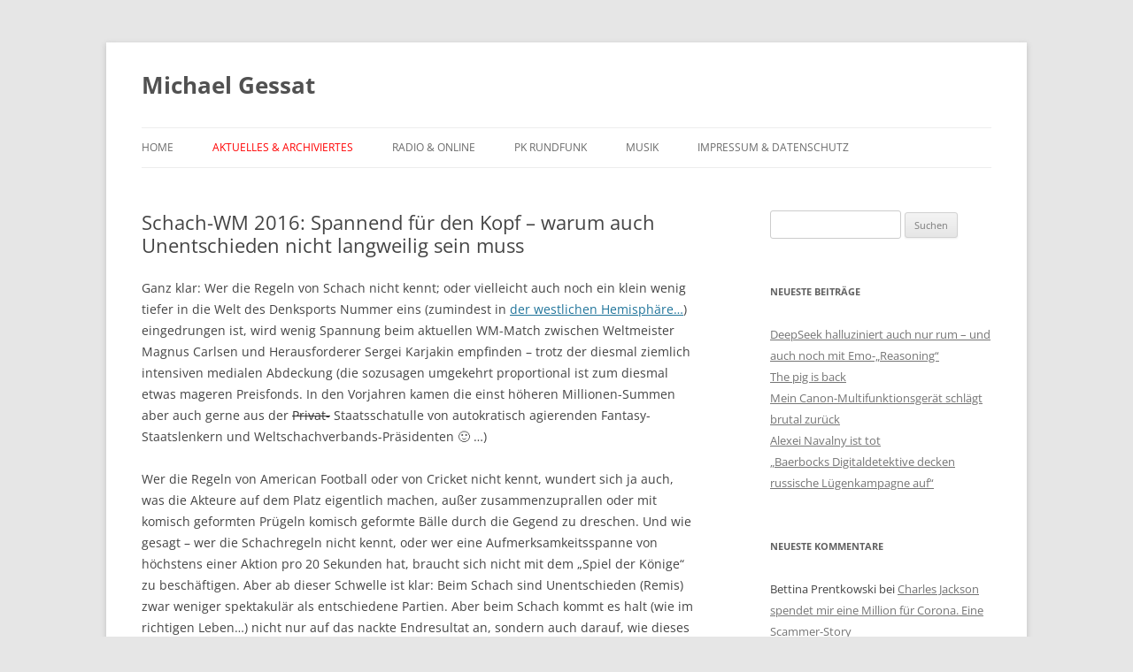

--- FILE ---
content_type: text/html; charset=UTF-8
request_url: https://mgessat.com/schach-wm-2016-spannend-fuer-den-kopf-warum-auch-unentschieden-nicht-langweilig-sein-muss/
body_size: 19409
content:
<!DOCTYPE html>
<!--[if IE 7]>
<html class="ie ie7" lang="de">
<![endif]-->
<!--[if IE 8]>
<html class="ie ie8" lang="de">
<![endif]-->
<!--[if !(IE 7) & !(IE 8)]><!-->
<html lang="de">
<!--<![endif]-->
<head>
<meta charset="UTF-8" />
<meta name="viewport" content="width=device-width, initial-scale=1.0" />
<title>Schach-WM 2016: Spannend für den Kopf &#8211; warum auch Unentschieden nicht langweilig sein muss | Michael Gessat</title>
<link rel="profile" href="https://gmpg.org/xfn/11" />
<link rel="pingback" href="https://mgessat.com/xmlrpc.php">
<!--[if lt IE 9]>
<script src="https://mgessat.com/wp-content/themes/twentytwelve/js/html5.js?ver=3.7.0" type="text/javascript"></script>
<![endif]-->
<meta name='robots' content='max-image-preview:large' />
	<style>img:is([sizes="auto" i], [sizes^="auto," i]) { contain-intrinsic-size: 3000px 1500px }</style>
	<link rel="alternate" type="application/rss+xml" title="Michael Gessat &raquo; Feed" href="https://mgessat.com/feed/" />
<link rel="alternate" type="application/rss+xml" title="Michael Gessat &raquo; Kommentar-Feed" href="https://mgessat.com/comments/feed/" />
<link rel="alternate" type="text/calendar" title="Michael Gessat &raquo; iCal Feed" href="https://mgessat.com/events/?ical=1" />
<link rel="alternate" type="application/rss+xml" title="Michael Gessat &raquo; Schach-WM 2016: Spannend für den Kopf &#8211; warum auch Unentschieden nicht langweilig sein muss-Kommentar-Feed" href="https://mgessat.com/schach-wm-2016-spannend-fuer-den-kopf-warum-auch-unentschieden-nicht-langweilig-sein-muss/feed/" />
<script type="text/javascript">
/* <![CDATA[ */
window._wpemojiSettings = {"baseUrl":"https:\/\/s.w.org\/images\/core\/emoji\/16.0.1\/72x72\/","ext":".png","svgUrl":"https:\/\/s.w.org\/images\/core\/emoji\/16.0.1\/svg\/","svgExt":".svg","source":{"concatemoji":"https:\/\/mgessat.com\/wp-includes\/js\/wp-emoji-release.min.js?ver=6.8.3"}};
/*! This file is auto-generated */
!function(s,n){var o,i,e;function c(e){try{var t={supportTests:e,timestamp:(new Date).valueOf()};sessionStorage.setItem(o,JSON.stringify(t))}catch(e){}}function p(e,t,n){e.clearRect(0,0,e.canvas.width,e.canvas.height),e.fillText(t,0,0);var t=new Uint32Array(e.getImageData(0,0,e.canvas.width,e.canvas.height).data),a=(e.clearRect(0,0,e.canvas.width,e.canvas.height),e.fillText(n,0,0),new Uint32Array(e.getImageData(0,0,e.canvas.width,e.canvas.height).data));return t.every(function(e,t){return e===a[t]})}function u(e,t){e.clearRect(0,0,e.canvas.width,e.canvas.height),e.fillText(t,0,0);for(var n=e.getImageData(16,16,1,1),a=0;a<n.data.length;a++)if(0!==n.data[a])return!1;return!0}function f(e,t,n,a){switch(t){case"flag":return n(e,"\ud83c\udff3\ufe0f\u200d\u26a7\ufe0f","\ud83c\udff3\ufe0f\u200b\u26a7\ufe0f")?!1:!n(e,"\ud83c\udde8\ud83c\uddf6","\ud83c\udde8\u200b\ud83c\uddf6")&&!n(e,"\ud83c\udff4\udb40\udc67\udb40\udc62\udb40\udc65\udb40\udc6e\udb40\udc67\udb40\udc7f","\ud83c\udff4\u200b\udb40\udc67\u200b\udb40\udc62\u200b\udb40\udc65\u200b\udb40\udc6e\u200b\udb40\udc67\u200b\udb40\udc7f");case"emoji":return!a(e,"\ud83e\udedf")}return!1}function g(e,t,n,a){var r="undefined"!=typeof WorkerGlobalScope&&self instanceof WorkerGlobalScope?new OffscreenCanvas(300,150):s.createElement("canvas"),o=r.getContext("2d",{willReadFrequently:!0}),i=(o.textBaseline="top",o.font="600 32px Arial",{});return e.forEach(function(e){i[e]=t(o,e,n,a)}),i}function t(e){var t=s.createElement("script");t.src=e,t.defer=!0,s.head.appendChild(t)}"undefined"!=typeof Promise&&(o="wpEmojiSettingsSupports",i=["flag","emoji"],n.supports={everything:!0,everythingExceptFlag:!0},e=new Promise(function(e){s.addEventListener("DOMContentLoaded",e,{once:!0})}),new Promise(function(t){var n=function(){try{var e=JSON.parse(sessionStorage.getItem(o));if("object"==typeof e&&"number"==typeof e.timestamp&&(new Date).valueOf()<e.timestamp+604800&&"object"==typeof e.supportTests)return e.supportTests}catch(e){}return null}();if(!n){if("undefined"!=typeof Worker&&"undefined"!=typeof OffscreenCanvas&&"undefined"!=typeof URL&&URL.createObjectURL&&"undefined"!=typeof Blob)try{var e="postMessage("+g.toString()+"("+[JSON.stringify(i),f.toString(),p.toString(),u.toString()].join(",")+"));",a=new Blob([e],{type:"text/javascript"}),r=new Worker(URL.createObjectURL(a),{name:"wpTestEmojiSupports"});return void(r.onmessage=function(e){c(n=e.data),r.terminate(),t(n)})}catch(e){}c(n=g(i,f,p,u))}t(n)}).then(function(e){for(var t in e)n.supports[t]=e[t],n.supports.everything=n.supports.everything&&n.supports[t],"flag"!==t&&(n.supports.everythingExceptFlag=n.supports.everythingExceptFlag&&n.supports[t]);n.supports.everythingExceptFlag=n.supports.everythingExceptFlag&&!n.supports.flag,n.DOMReady=!1,n.readyCallback=function(){n.DOMReady=!0}}).then(function(){return e}).then(function(){var e;n.supports.everything||(n.readyCallback(),(e=n.source||{}).concatemoji?t(e.concatemoji):e.wpemoji&&e.twemoji&&(t(e.twemoji),t(e.wpemoji)))}))}((window,document),window._wpemojiSettings);
/* ]]> */
</script>
<link rel='stylesheet' id='mb.miniAudioPlayer.css-css' href='https://mgessat.com/wp-content/plugins/wp-miniaudioplayer/css/miniplayer.css?ver=1.9.7' type='text/css' media='screen' />
<style id='wp-emoji-styles-inline-css' type='text/css'>

	img.wp-smiley, img.emoji {
		display: inline !important;
		border: none !important;
		box-shadow: none !important;
		height: 1em !important;
		width: 1em !important;
		margin: 0 0.07em !important;
		vertical-align: -0.1em !important;
		background: none !important;
		padding: 0 !important;
	}
</style>
<link rel='stylesheet' id='wp-block-library-css' href='https://mgessat.com/wp-includes/css/dist/block-library/style.min.css?ver=6.8.3' type='text/css' media='all' />
<style id='wp-block-library-theme-inline-css' type='text/css'>
.wp-block-audio :where(figcaption){color:#555;font-size:13px;text-align:center}.is-dark-theme .wp-block-audio :where(figcaption){color:#ffffffa6}.wp-block-audio{margin:0 0 1em}.wp-block-code{border:1px solid #ccc;border-radius:4px;font-family:Menlo,Consolas,monaco,monospace;padding:.8em 1em}.wp-block-embed :where(figcaption){color:#555;font-size:13px;text-align:center}.is-dark-theme .wp-block-embed :where(figcaption){color:#ffffffa6}.wp-block-embed{margin:0 0 1em}.blocks-gallery-caption{color:#555;font-size:13px;text-align:center}.is-dark-theme .blocks-gallery-caption{color:#ffffffa6}:root :where(.wp-block-image figcaption){color:#555;font-size:13px;text-align:center}.is-dark-theme :root :where(.wp-block-image figcaption){color:#ffffffa6}.wp-block-image{margin:0 0 1em}.wp-block-pullquote{border-bottom:4px solid;border-top:4px solid;color:currentColor;margin-bottom:1.75em}.wp-block-pullquote cite,.wp-block-pullquote footer,.wp-block-pullquote__citation{color:currentColor;font-size:.8125em;font-style:normal;text-transform:uppercase}.wp-block-quote{border-left:.25em solid;margin:0 0 1.75em;padding-left:1em}.wp-block-quote cite,.wp-block-quote footer{color:currentColor;font-size:.8125em;font-style:normal;position:relative}.wp-block-quote:where(.has-text-align-right){border-left:none;border-right:.25em solid;padding-left:0;padding-right:1em}.wp-block-quote:where(.has-text-align-center){border:none;padding-left:0}.wp-block-quote.is-large,.wp-block-quote.is-style-large,.wp-block-quote:where(.is-style-plain){border:none}.wp-block-search .wp-block-search__label{font-weight:700}.wp-block-search__button{border:1px solid #ccc;padding:.375em .625em}:where(.wp-block-group.has-background){padding:1.25em 2.375em}.wp-block-separator.has-css-opacity{opacity:.4}.wp-block-separator{border:none;border-bottom:2px solid;margin-left:auto;margin-right:auto}.wp-block-separator.has-alpha-channel-opacity{opacity:1}.wp-block-separator:not(.is-style-wide):not(.is-style-dots){width:100px}.wp-block-separator.has-background:not(.is-style-dots){border-bottom:none;height:1px}.wp-block-separator.has-background:not(.is-style-wide):not(.is-style-dots){height:2px}.wp-block-table{margin:0 0 1em}.wp-block-table td,.wp-block-table th{word-break:normal}.wp-block-table :where(figcaption){color:#555;font-size:13px;text-align:center}.is-dark-theme .wp-block-table :where(figcaption){color:#ffffffa6}.wp-block-video :where(figcaption){color:#555;font-size:13px;text-align:center}.is-dark-theme .wp-block-video :where(figcaption){color:#ffffffa6}.wp-block-video{margin:0 0 1em}:root :where(.wp-block-template-part.has-background){margin-bottom:0;margin-top:0;padding:1.25em 2.375em}
</style>
<style id='classic-theme-styles-inline-css' type='text/css'>
/*! This file is auto-generated */
.wp-block-button__link{color:#fff;background-color:#32373c;border-radius:9999px;box-shadow:none;text-decoration:none;padding:calc(.667em + 2px) calc(1.333em + 2px);font-size:1.125em}.wp-block-file__button{background:#32373c;color:#fff;text-decoration:none}
</style>
<style id='global-styles-inline-css' type='text/css'>
:root{--wp--preset--aspect-ratio--square: 1;--wp--preset--aspect-ratio--4-3: 4/3;--wp--preset--aspect-ratio--3-4: 3/4;--wp--preset--aspect-ratio--3-2: 3/2;--wp--preset--aspect-ratio--2-3: 2/3;--wp--preset--aspect-ratio--16-9: 16/9;--wp--preset--aspect-ratio--9-16: 9/16;--wp--preset--color--black: #000000;--wp--preset--color--cyan-bluish-gray: #abb8c3;--wp--preset--color--white: #fff;--wp--preset--color--pale-pink: #f78da7;--wp--preset--color--vivid-red: #cf2e2e;--wp--preset--color--luminous-vivid-orange: #ff6900;--wp--preset--color--luminous-vivid-amber: #fcb900;--wp--preset--color--light-green-cyan: #7bdcb5;--wp--preset--color--vivid-green-cyan: #00d084;--wp--preset--color--pale-cyan-blue: #8ed1fc;--wp--preset--color--vivid-cyan-blue: #0693e3;--wp--preset--color--vivid-purple: #9b51e0;--wp--preset--color--blue: #21759b;--wp--preset--color--dark-gray: #444;--wp--preset--color--medium-gray: #9f9f9f;--wp--preset--color--light-gray: #e6e6e6;--wp--preset--gradient--vivid-cyan-blue-to-vivid-purple: linear-gradient(135deg,rgba(6,147,227,1) 0%,rgb(155,81,224) 100%);--wp--preset--gradient--light-green-cyan-to-vivid-green-cyan: linear-gradient(135deg,rgb(122,220,180) 0%,rgb(0,208,130) 100%);--wp--preset--gradient--luminous-vivid-amber-to-luminous-vivid-orange: linear-gradient(135deg,rgba(252,185,0,1) 0%,rgba(255,105,0,1) 100%);--wp--preset--gradient--luminous-vivid-orange-to-vivid-red: linear-gradient(135deg,rgba(255,105,0,1) 0%,rgb(207,46,46) 100%);--wp--preset--gradient--very-light-gray-to-cyan-bluish-gray: linear-gradient(135deg,rgb(238,238,238) 0%,rgb(169,184,195) 100%);--wp--preset--gradient--cool-to-warm-spectrum: linear-gradient(135deg,rgb(74,234,220) 0%,rgb(151,120,209) 20%,rgb(207,42,186) 40%,rgb(238,44,130) 60%,rgb(251,105,98) 80%,rgb(254,248,76) 100%);--wp--preset--gradient--blush-light-purple: linear-gradient(135deg,rgb(255,206,236) 0%,rgb(152,150,240) 100%);--wp--preset--gradient--blush-bordeaux: linear-gradient(135deg,rgb(254,205,165) 0%,rgb(254,45,45) 50%,rgb(107,0,62) 100%);--wp--preset--gradient--luminous-dusk: linear-gradient(135deg,rgb(255,203,112) 0%,rgb(199,81,192) 50%,rgb(65,88,208) 100%);--wp--preset--gradient--pale-ocean: linear-gradient(135deg,rgb(255,245,203) 0%,rgb(182,227,212) 50%,rgb(51,167,181) 100%);--wp--preset--gradient--electric-grass: linear-gradient(135deg,rgb(202,248,128) 0%,rgb(113,206,126) 100%);--wp--preset--gradient--midnight: linear-gradient(135deg,rgb(2,3,129) 0%,rgb(40,116,252) 100%);--wp--preset--font-size--small: 13px;--wp--preset--font-size--medium: 20px;--wp--preset--font-size--large: 36px;--wp--preset--font-size--x-large: 42px;--wp--preset--spacing--20: 0.44rem;--wp--preset--spacing--30: 0.67rem;--wp--preset--spacing--40: 1rem;--wp--preset--spacing--50: 1.5rem;--wp--preset--spacing--60: 2.25rem;--wp--preset--spacing--70: 3.38rem;--wp--preset--spacing--80: 5.06rem;--wp--preset--shadow--natural: 6px 6px 9px rgba(0, 0, 0, 0.2);--wp--preset--shadow--deep: 12px 12px 50px rgba(0, 0, 0, 0.4);--wp--preset--shadow--sharp: 6px 6px 0px rgba(0, 0, 0, 0.2);--wp--preset--shadow--outlined: 6px 6px 0px -3px rgba(255, 255, 255, 1), 6px 6px rgba(0, 0, 0, 1);--wp--preset--shadow--crisp: 6px 6px 0px rgba(0, 0, 0, 1);}:where(.is-layout-flex){gap: 0.5em;}:where(.is-layout-grid){gap: 0.5em;}body .is-layout-flex{display: flex;}.is-layout-flex{flex-wrap: wrap;align-items: center;}.is-layout-flex > :is(*, div){margin: 0;}body .is-layout-grid{display: grid;}.is-layout-grid > :is(*, div){margin: 0;}:where(.wp-block-columns.is-layout-flex){gap: 2em;}:where(.wp-block-columns.is-layout-grid){gap: 2em;}:where(.wp-block-post-template.is-layout-flex){gap: 1.25em;}:where(.wp-block-post-template.is-layout-grid){gap: 1.25em;}.has-black-color{color: var(--wp--preset--color--black) !important;}.has-cyan-bluish-gray-color{color: var(--wp--preset--color--cyan-bluish-gray) !important;}.has-white-color{color: var(--wp--preset--color--white) !important;}.has-pale-pink-color{color: var(--wp--preset--color--pale-pink) !important;}.has-vivid-red-color{color: var(--wp--preset--color--vivid-red) !important;}.has-luminous-vivid-orange-color{color: var(--wp--preset--color--luminous-vivid-orange) !important;}.has-luminous-vivid-amber-color{color: var(--wp--preset--color--luminous-vivid-amber) !important;}.has-light-green-cyan-color{color: var(--wp--preset--color--light-green-cyan) !important;}.has-vivid-green-cyan-color{color: var(--wp--preset--color--vivid-green-cyan) !important;}.has-pale-cyan-blue-color{color: var(--wp--preset--color--pale-cyan-blue) !important;}.has-vivid-cyan-blue-color{color: var(--wp--preset--color--vivid-cyan-blue) !important;}.has-vivid-purple-color{color: var(--wp--preset--color--vivid-purple) !important;}.has-black-background-color{background-color: var(--wp--preset--color--black) !important;}.has-cyan-bluish-gray-background-color{background-color: var(--wp--preset--color--cyan-bluish-gray) !important;}.has-white-background-color{background-color: var(--wp--preset--color--white) !important;}.has-pale-pink-background-color{background-color: var(--wp--preset--color--pale-pink) !important;}.has-vivid-red-background-color{background-color: var(--wp--preset--color--vivid-red) !important;}.has-luminous-vivid-orange-background-color{background-color: var(--wp--preset--color--luminous-vivid-orange) !important;}.has-luminous-vivid-amber-background-color{background-color: var(--wp--preset--color--luminous-vivid-amber) !important;}.has-light-green-cyan-background-color{background-color: var(--wp--preset--color--light-green-cyan) !important;}.has-vivid-green-cyan-background-color{background-color: var(--wp--preset--color--vivid-green-cyan) !important;}.has-pale-cyan-blue-background-color{background-color: var(--wp--preset--color--pale-cyan-blue) !important;}.has-vivid-cyan-blue-background-color{background-color: var(--wp--preset--color--vivid-cyan-blue) !important;}.has-vivid-purple-background-color{background-color: var(--wp--preset--color--vivid-purple) !important;}.has-black-border-color{border-color: var(--wp--preset--color--black) !important;}.has-cyan-bluish-gray-border-color{border-color: var(--wp--preset--color--cyan-bluish-gray) !important;}.has-white-border-color{border-color: var(--wp--preset--color--white) !important;}.has-pale-pink-border-color{border-color: var(--wp--preset--color--pale-pink) !important;}.has-vivid-red-border-color{border-color: var(--wp--preset--color--vivid-red) !important;}.has-luminous-vivid-orange-border-color{border-color: var(--wp--preset--color--luminous-vivid-orange) !important;}.has-luminous-vivid-amber-border-color{border-color: var(--wp--preset--color--luminous-vivid-amber) !important;}.has-light-green-cyan-border-color{border-color: var(--wp--preset--color--light-green-cyan) !important;}.has-vivid-green-cyan-border-color{border-color: var(--wp--preset--color--vivid-green-cyan) !important;}.has-pale-cyan-blue-border-color{border-color: var(--wp--preset--color--pale-cyan-blue) !important;}.has-vivid-cyan-blue-border-color{border-color: var(--wp--preset--color--vivid-cyan-blue) !important;}.has-vivid-purple-border-color{border-color: var(--wp--preset--color--vivid-purple) !important;}.has-vivid-cyan-blue-to-vivid-purple-gradient-background{background: var(--wp--preset--gradient--vivid-cyan-blue-to-vivid-purple) !important;}.has-light-green-cyan-to-vivid-green-cyan-gradient-background{background: var(--wp--preset--gradient--light-green-cyan-to-vivid-green-cyan) !important;}.has-luminous-vivid-amber-to-luminous-vivid-orange-gradient-background{background: var(--wp--preset--gradient--luminous-vivid-amber-to-luminous-vivid-orange) !important;}.has-luminous-vivid-orange-to-vivid-red-gradient-background{background: var(--wp--preset--gradient--luminous-vivid-orange-to-vivid-red) !important;}.has-very-light-gray-to-cyan-bluish-gray-gradient-background{background: var(--wp--preset--gradient--very-light-gray-to-cyan-bluish-gray) !important;}.has-cool-to-warm-spectrum-gradient-background{background: var(--wp--preset--gradient--cool-to-warm-spectrum) !important;}.has-blush-light-purple-gradient-background{background: var(--wp--preset--gradient--blush-light-purple) !important;}.has-blush-bordeaux-gradient-background{background: var(--wp--preset--gradient--blush-bordeaux) !important;}.has-luminous-dusk-gradient-background{background: var(--wp--preset--gradient--luminous-dusk) !important;}.has-pale-ocean-gradient-background{background: var(--wp--preset--gradient--pale-ocean) !important;}.has-electric-grass-gradient-background{background: var(--wp--preset--gradient--electric-grass) !important;}.has-midnight-gradient-background{background: var(--wp--preset--gradient--midnight) !important;}.has-small-font-size{font-size: var(--wp--preset--font-size--small) !important;}.has-medium-font-size{font-size: var(--wp--preset--font-size--medium) !important;}.has-large-font-size{font-size: var(--wp--preset--font-size--large) !important;}.has-x-large-font-size{font-size: var(--wp--preset--font-size--x-large) !important;}
:where(.wp-block-post-template.is-layout-flex){gap: 1.25em;}:where(.wp-block-post-template.is-layout-grid){gap: 1.25em;}
:where(.wp-block-columns.is-layout-flex){gap: 2em;}:where(.wp-block-columns.is-layout-grid){gap: 2em;}
:root :where(.wp-block-pullquote){font-size: 1.5em;line-height: 1.6;}
</style>
<link rel='stylesheet' id='contact-form-7-css' href='https://mgessat.com/wp-content/plugins/contact-form-7/includes/css/styles.css?ver=6.0.6' type='text/css' media='all' />
<link rel='stylesheet' id='foobox-free-min-css' href='https://mgessat.com/wp-content/plugins/foobox-image-lightbox/free/css/foobox.free.min.css?ver=2.7.34' type='text/css' media='all' />
<link rel='stylesheet' id='twentytwelve-fonts-css' href='https://mgessat.com/wp-content/themes/twentytwelve/fonts/font-open-sans.css?ver=20230328' type='text/css' media='all' />
<link rel='stylesheet' id='twentytwelve-style-css' href='https://mgessat.com/wp-content/themes/twentytwelvechild2/style.css?ver=1.0.1486493533' type='text/css' media='all' />
<link rel='stylesheet' id='twentytwelve-block-style-css' href='https://mgessat.com/wp-content/themes/twentytwelve/css/blocks.css?ver=20240812' type='text/css' media='all' />
<!--[if lt IE 9]>
<link rel='stylesheet' id='twentytwelve-ie-css' href='https://mgessat.com/wp-content/themes/twentytwelve/css/ie.css?ver=20240722' type='text/css' media='all' />
<![endif]-->
<script type="text/javascript" src="https://mgessat.com/wp-includes/js/jquery/jquery.min.js?ver=3.7.1" id="jquery-core-js"></script>
<script type="text/javascript" src="https://mgessat.com/wp-includes/js/jquery/jquery-migrate.min.js?ver=3.4.1" id="jquery-migrate-js"></script>
<script type="text/javascript" src="https://mgessat.com/wp-content/plugins/wp-miniaudioplayer/js/jquery.mb.miniAudioPlayer.js?ver=1.9.7" id="mb.miniAudioPlayer-js"></script>
<script type="text/javascript" src="https://mgessat.com/wp-content/plugins/wp-miniaudioplayer/js/map_overwrite_default_me.js?ver=1.9.7" id="map_overwrite_default_me-js"></script>
<script type="text/javascript" src="https://mgessat.com/wp-content/themes/twentytwelve/js/navigation.js?ver=20141205" id="twentytwelve-navigation-js" defer="defer" data-wp-strategy="defer"></script>
<script type="text/javascript" id="foobox-free-min-js-before">
/* <![CDATA[ */
/* Run FooBox FREE (v2.7.34) */
var FOOBOX = window.FOOBOX = {
	ready: true,
	disableOthers: false,
	o: {wordpress: { enabled: true }, countMessage:'image %index of %total', captions: { dataTitle: ["captionTitle","title"], dataDesc: ["captionDesc","description"] }, rel: '', excludes:'.fbx-link,.nofoobox,.nolightbox,a[href*="pinterest.com/pin/create/button/"]', affiliate : { enabled: false }},
	selectors: [
		".gallery", ".wp-block-gallery", ".wp-caption", ".wp-block-image", "a:has(img[class*=wp-image-])", ".foobox"
	],
	pre: function( $ ){
		// Custom JavaScript (Pre)
		
	},
	post: function( $ ){
		// Custom JavaScript (Post)
		
		// Custom Captions Code
		
	},
	custom: function( $ ){
		// Custom Extra JS
		
	}
};
/* ]]> */
</script>
<script type="text/javascript" src="https://mgessat.com/wp-content/plugins/foobox-image-lightbox/free/js/foobox.free.min.js?ver=2.7.34" id="foobox-free-min-js"></script>
<link rel="https://api.w.org/" href="https://mgessat.com/wp-json/" /><link rel="alternate" title="JSON" type="application/json" href="https://mgessat.com/wp-json/wp/v2/posts/3094" /><link rel="EditURI" type="application/rsd+xml" title="RSD" href="https://mgessat.com/xmlrpc.php?rsd" />
<meta name="generator" content="WordPress 6.8.3" />
<link rel="canonical" href="https://mgessat.com/schach-wm-2016-spannend-fuer-den-kopf-warum-auch-unentschieden-nicht-langweilig-sein-muss/" />
<link rel='shortlink' href='https://mgessat.com/?p=3094' />
<link rel="alternate" title="oEmbed (JSON)" type="application/json+oembed" href="https://mgessat.com/wp-json/oembed/1.0/embed?url=https%3A%2F%2Fmgessat.com%2Fschach-wm-2016-spannend-fuer-den-kopf-warum-auch-unentschieden-nicht-langweilig-sein-muss%2F" />
<link rel="alternate" title="oEmbed (XML)" type="text/xml+oembed" href="https://mgessat.com/wp-json/oembed/1.0/embed?url=https%3A%2F%2Fmgessat.com%2Fschach-wm-2016-spannend-fuer-den-kopf-warum-auch-unentschieden-nicht-langweilig-sein-muss%2F&#038;format=xml" />
        <style>
        .getty.aligncenter {
            text-align: center;
        }
        .getty.alignleft {
            float: none;
            margin-right: 0;
        }
        .getty.alignleft > div {
            float: left;
            margin-right: 5px;
        }
        .getty.alignright {
            float: none;
            margin-left: 0;
        }
        .getty.alignright > div {
            float: right;
            margin-left: 5px;
        }
        </style>
        


<!-- Google Webmaster Tools plugin for WordPress -->
<meta name="google-site-verification" content="hjnN_kS_biWK2zOJhTRtTKqo9sLuVgqg2uK0ZG-sDKU" />

<!-- start miniAudioPlayer custom CSS -->

<style id="map_custom_css">
       

/* DO NOT REMOVE OR MODIFY */
/*{'skinName': 'mySkin', 'borderRadius': 5, 'main': 'rgb(255, 217, 102)', 'secondary': 'rgb(68, 68, 68)', 'playerPadding': 0}*/
/* END - DO NOT REMOVE OR MODIFY */
/*++++++++++++++++++++++++++++++++++++++++++++++++++
Copyright (c) 2001-2014. Matteo Bicocchi (Pupunzi);
http://pupunzi.com/mb.components/mb.miniAudioPlayer/demo/skinMaker.html

Skin name: mySkin
borderRadius: 5
background: rgb(255, 217, 102)
icons: rgb(68, 68, 68)
border: rgb(55, 55, 55)
borderLeft: rgb(255, 230, 153)
borderRight: rgb(255, 204, 51)
mute: rgba(68, 68, 68, 0.4)
download: rgba(255, 217, 102, 0.4)
downloadHover: rgb(255, 217, 102)
++++++++++++++++++++++++++++++++++++++++++++++++++*/

/* Older browser (IE8) - not supporting rgba() */
.mbMiniPlayer.mySkin .playerTable span{background-color:#ffd966}
.mbMiniPlayer.mySkin .playerTable span.map_play{border-left:1px solid #ffd966;}
.mbMiniPlayer.mySkin .playerTable span.map_volume{border-right:1px solid #ffd966;}
.mbMiniPlayer.mySkin .playerTable span.map_volume.mute{color: #444444;}
.mbMiniPlayer.mySkin .map_download{color: #444444;}
.mbMiniPlayer.mySkin .map_download:hover{color: #444444;}
.mbMiniPlayer.mySkin .playerTable span{color: #444444;}
.mbMiniPlayer.mySkin .playerTable {border: 1px solid #444444 !important;}

/*++++++++++++++++++++++++++++++++++++++++++++++++*/

.mbMiniPlayer.mySkin .playerTable{background-color:transparent; border-radius:5px !important;}
.mbMiniPlayer.mySkin .playerTable span{background-color:rgb(255, 217, 102); padding:3px !important; font-size: 20px;}
.mbMiniPlayer.mySkin .playerTable span.map_time{ font-size: 12px !important; width: 50px !important}
.mbMiniPlayer.mySkin .playerTable span.map_title{ padding:4px !important}
.mbMiniPlayer.mySkin .playerTable span.map_play{border-left:1px solid rgb(255, 204, 51); border-radius:0 4px 4px 0 !important;}
.mbMiniPlayer.mySkin .playerTable span.map_volume{padding-left:6px !important}
.mbMiniPlayer.mySkin .playerTable span.map_volume{border-right:1px solid rgb(255, 230, 153); border-radius:4px 0 0 4px !important;}
.mbMiniPlayer.mySkin .playerTable span.map_volume.mute{color: rgba(68, 68, 68, 0.4);}
.mbMiniPlayer.mySkin .map_download{color: rgba(255, 217, 102, 0.4);}
.mbMiniPlayer.mySkin .map_download:hover{color: rgb(255, 217, 102);}
.mbMiniPlayer.mySkin .playerTable span{color: rgb(68, 68, 68);text-shadow: none!important;}
.mbMiniPlayer.mySkin .playerTable span{color: rgb(68, 68, 68);}
.mbMiniPlayer.mySkin .playerTable {border: 1px solid rgb(55, 55, 55) !important;}
.mbMiniPlayer.mySkin .playerTable span.map_title{color: #000; text-shadow:none!important}
.mbMiniPlayer.mySkin .playerTable .jp-load-bar{background-color:rgba(255, 217, 102, 0.3);}
.mbMiniPlayer.mySkin .playerTable .jp-play-bar{background-color:#ffd966;}
.mbMiniPlayer.mySkin .playerTable span.map_volumeLevel a{background-color:rgb(94, 94, 94); height:80%!important }
.mbMiniPlayer.mySkin .playerTable span.map_volumeLevel a.sel{background-color:#444444;}
.mbMiniPlayer.mySkin  span.map_download{font-size:50px !important;}
/* Wordpress playlist select */
.map_pl_container .pl_item.sel{background-color:#ffd966 !important; color: #444444}
/*++++++++++++++++++++++++++++++++++++++++++++++++*/

       </style>
	
<!-- end miniAudioPlayer custom CSS -->	
<meta name="tec-api-version" content="v1"><meta name="tec-api-origin" content="https://mgessat.com"><link rel="alternate" href="https://mgessat.com/wp-json/tribe/events/v1/" /><!-- Analytics by WP Statistics - https://wp-statistics.com -->
<style type="text/css">.recentcomments a{display:inline !important;padding:0 !important;margin:0 !important;}</style></head>

<body class="wp-singular post-template-default single single-post postid-3094 single-format-standard wp-embed-responsive wp-theme-twentytwelve wp-child-theme-twentytwelvechild2 tribe-no-js page-template-twentytwelvechild2 custom-font-enabled single-author">
<div id="page" class="hfeed site">
	<header id="masthead" class="site-header">
		<hgroup>
			<h1 class="site-title"><a href="https://mgessat.com/" rel="home">Michael Gessat</a></h1>
			<h2 class="site-description"></h2>
		</hgroup>

		<nav id="site-navigation" class="main-navigation">
			<button class="menu-toggle">Menü</button>
			<a class="assistive-text" href="#content">Zum Inhalt springen</a>
			<div class="menu-home-container"><ul id="menu-home" class="nav-menu"><li id="menu-item-66" class="menu-item menu-item-type-post_type menu-item-object-page menu-item-home menu-item-66"><a href="https://mgessat.com/">Home</a></li>
<li id="menu-item-99" class="menu-item menu-item-type-post_type menu-item-object-page current_page_parent menu-item-99"><a href="https://mgessat.com/aktuelles/">Aktuelles &#038; Archiviertes</a></li>
<li id="menu-item-79" class="menu-item menu-item-type-post_type menu-item-object-page menu-item-79"><a href="https://mgessat.com/radioonline/">Radio &#038; Online</a></li>
<li id="menu-item-67" class="menu-item menu-item-type-post_type menu-item-object-page menu-item-67"><a href="https://mgessat.com/pk-rundfunk/">PK Rundfunk</a></li>
<li id="menu-item-1875" class="menu-item menu-item-type-post_type menu-item-object-page menu-item-has-children menu-item-1875"><a href="https://mgessat.com/musik/">Musik</a>
<ul class="sub-menu">
	<li id="menu-item-1877" class="menu-item menu-item-type-post_type menu-item-object-page menu-item-1877"><a href="https://mgessat.com/musik/biografie/">Biografie</a></li>
	<li id="menu-item-1876" class="menu-item menu-item-type-post_type menu-item-object-page menu-item-1876"><a href="https://mgessat.com/musik/events/">Konzerttermine</a></li>
</ul>
</li>
<li id="menu-item-63" class="menu-item menu-item-type-post_type menu-item-object-page menu-item-privacy-policy menu-item-63"><a rel="privacy-policy" href="https://mgessat.com/impressum/">Impressum &#038; Datenschutz</a></li>
</ul></div>		</nav><!-- #site-navigation -->

			</header><!-- #masthead -->

	<div id="main" class="wrapper">

	<div id="primary" class="site-content">
		<div id="content" role="main">

			
				
	<article id="post-3094" class="post-3094 post type-post status-publish format-standard hentry category-beitraege-radioonline tag-computer tag-dradio-wissen tag-netz tag-schach">
				<header class="entry-header">
			
						<h1 class="entry-title">Schach-WM 2016: Spannend für den Kopf &#8211; warum auch Unentschieden nicht langweilig sein muss</h1>
										<div class="comments-link">
					<a href="https://mgessat.com/schach-wm-2016-spannend-fuer-den-kopf-warum-auch-unentschieden-nicht-langweilig-sein-muss/#respond"><span class="leave-reply">Schreibe eine Antwort</span></a>				</div><!-- .comments-link -->
					</header><!-- .entry-header -->

				<div class="entry-content">
			<p>Ganz klar: Wer die Regeln von Schach nicht kennt; oder vielleicht auch noch ein klein wenig tiefer in die Welt des Denksports Nummer eins (zumindest in <a href="http://mgessat.com/no-go-fuer-lee-sedol-gegen-die-ki/" target="_blank">der westlichen Hemisphäre&#8230;</a>) eingedrungen ist, wird wenig Spannung beim aktuellen WM-Match zwischen Weltmeister Magnus Carlsen und Herausforderer Sergei Karjakin empfinden &#8211; trotz der diesmal ziemlich intensiven medialen Abdeckung (die sozusagen umgekehrt proportional ist zum diesmal etwas mageren Preisfonds. In den Vorjahren kamen die einst höheren Millionen-Summen aber auch gerne aus der <del>Privat-</del> Staatsschatulle von autokratisch agierenden Fantasy-Staatslenkern und Weltschachverbands-Präsidenten 🙂 &#8230;)</p>
<p>Wer die Regeln von American Football oder von Cricket nicht kennt, wundert sich ja auch, was die Akteure auf dem Platz eigentlich machen, außer zusammenzuprallen oder mit komisch geformten Prügeln komisch geformte Bälle durch die Gegend zu dreschen. Und wie gesagt &#8211; wer die Schachregeln nicht kennt, oder wer eine Aufmerksamkeitsspanne von  höchstens einer Aktion pro 20 Sekunden hat, braucht sich nicht mit dem &#8222;Spiel der Könige&#8220; zu beschäftigen. Aber ab dieser Schwelle ist klar: Beim Schach sind Unentschieden (Remis) zwar weniger spektakulär als entschiedene Partien. Aber beim Schach kommt es halt (wie im richtigen Leben&#8230;) nicht nur auf das nackte Endresultat an, sondern auch darauf, wie dieses denn zustandegekommen ist.</p>
<p>Die bisherigen Remis-Partien<a href="http://de.chessbase.com/tagged?tag=World%20Championship%202016" target="_blank"> im aktuellen Match</a> waren ja nicht etwa &#8222;keine-Lust&#8220;-Veranstaltungen, sondern drückten eher aus, dass die beiden Kontrahenten sich halt recht ebenbürtig sind. Kein Wunder bei einem Blick auf die bisherigen Begegnungen und die Platzierung in der Weltrangliste; ganz oben wird die Luft eben etwas dünner. Ein Trost nach dem bisherigen Verlauf auch für Ungeduldige: Einen potentiell endlosen Match-Verlauf a la Karpov gegen Kortchnoi wird es in diesem WM-Wettkampf nicht geben &#8211; die Regeln sehen bei einem eventuellen Gleichstand nach 12 Partien einen Tie-Break aus Schnellschach-, dann aus Blitzschachpartien vor.</p>
<p>Und wenn es dann immer noch unentschieden steht, bringt eine &#8222;Sudden-Death-Partie&#8220; die endgültige Entscheidung: Bei einem Remis auch im allerletzten Spiel hat am Ende Schwarz gewonnen (ausgleichende Gerechtigkeit; weil Weiß mit dem Recht auf den ersten Zug einen winzigen, aber existenten &#8222;Anzugsvorteil&#8220; hat&#8230;) Bis dahin ist ja noch etwas Zeit &#8211; mal sehen, ob einer der beiden Kontrahenten noch einen entscheidenden Geistesblitz auf Lager hat&#8230;</p>
<p><em><a href="http://dradiowissen.de/beitrag/schach-spannend-fuer-den-kopf">DRadio Wissen · Schach: Spannend für den Kopf</a></em></p>
<!--[if lt IE 9]><script>document.createElement('audio');</script><![endif]-->
<audio class="wp-audio-shortcode" id="audio-3094-1" preload="none" style="width: 100%;" controls="controls"><source type="audio/mpeg" src="http://ondemand-mp3.dradio.de/file/dradio/2016/11/21/dradiowissen_schach_ist_super_20161121_201850b2.mp3?_=1" /><a href="http://ondemand-mp3.dradio.de/file/dradio/2016/11/21/dradiowissen_schach_ist_super_20161121_201850b2.mp3">http://ondemand-mp3.dradio.de/file/dradio/2016/11/21/dradiowissen_schach_ist_super_20161121_201850b2.mp3</a></audio>
<p>DRadio Wissen &#8211; Redaktionskonferenz vom 21.11.2016 (Moderation: Thilo Jahn)</p>
<p>Nachklapp 22.11.2016 &#8211; Da haben wir den Salat, kaum haben wir über &#8222;zu viele&#8220; Remispartien gesprochen, schon will Magnus Carlsen <a href="http://de.chessbase.com/post/newsblog-wcc-carlsen-karjakin-2016-11-22" target="_blank">mit dem Kopf durch die Wand</a> und verliert die achte Partie. 😉</p>
					</div><!-- .entry-content -->
		
		<footer class="entry-meta">
			Dieser Beitrag wurde am <a href="https://mgessat.com/schach-wm-2016-spannend-fuer-den-kopf-warum-auch-unentschieden-nicht-langweilig-sein-muss/" title="21:44" rel="bookmark"><time class="entry-date" datetime="2016-11-21T21:44:55+01:00">21. November 2016</time></a><span class="by-author"> von <span class="author vcard"><a class="url fn n" href="https://mgessat.com/author/mgessatblogadmin/" title="Alle Beiträge von mgessat anzeigen" rel="author">mgessat</a></span></span> in <a href="https://mgessat.com/category/beitraege-radioonline/" rel="category tag">Beiträge Radio/Online</a> veröffentlicht. Schlagworte: <a href="https://mgessat.com/tag/computer/" rel="tag">Computer</a>, <a href="https://mgessat.com/tag/dradio-wissen/" rel="tag">DRadio Wissen</a>, <a href="https://mgessat.com/tag/netz/" rel="tag">Netz</a>, <a href="https://mgessat.com/tag/schach/" rel="tag">Schach</a>.								</footer><!-- .entry-meta -->
	</article><!-- #post -->

				<nav class="nav-single">
					<h3 class="assistive-text">Beitragsnavigation</h3>
					<span class="nav-previous"><a href="https://mgessat.com/wasch-mir-den-pelz-aber-mach-mich-nicht-nass-facebook-gegen-fake-news/" rel="prev"><span class="meta-nav">&larr;</span> Wasch mir den Pelz, aber mach mich nicht nass: Facebook gegen Fake-News</a></span>
					<span class="nav-next"><a href="https://mgessat.com/carlsen-haelt-remis-in-der-neunten-partie-die-schach-wm-bleibt-spannend/" rel="next">Carlsen hält remis in der neunten Partie &#8211; die Schach-WM bleibt spannend <span class="meta-nav">&rarr;</span></a></span>
				</nav><!-- .nav-single -->

				
<div id="comments" class="comments-area">

	
	
		<div id="respond" class="comment-respond">
		<h3 id="reply-title" class="comment-reply-title">Schreibe einen Kommentar <small><a rel="nofollow" id="cancel-comment-reply-link" href="/schach-wm-2016-spannend-fuer-den-kopf-warum-auch-unentschieden-nicht-langweilig-sein-muss/#respond" style="display:none;">Antwort abbrechen</a></small></h3><form action="https://mgessat.com/wp-comments-post.php" method="post" id="commentform" class="comment-form"><p class="comment-notes"><span id="email-notes">Deine E-Mail-Adresse wird nicht veröffentlicht.</span> <span class="required-field-message">Erforderliche Felder sind mit <span class="required">*</span> markiert</span></p><p class="comment-form-comment"><label for="comment">Kommentar <span class="required">*</span></label> <textarea autocomplete="new-password"  id="h48f778199"  name="h48f778199"   cols="45" rows="8" maxlength="65525" required="required"></textarea><textarea id="comment" aria-label="hp-comment" aria-hidden="true" name="comment" autocomplete="new-password" style="padding:0 !important;clip:rect(1px, 1px, 1px, 1px) !important;position:absolute !important;white-space:nowrap !important;height:1px !important;width:1px !important;overflow:hidden !important;" tabindex="-1"></textarea><script data-noptimize>document.getElementById("comment").setAttribute( "id", "ac29a7b050e370db13e58a6447e393e3" );document.getElementById("h48f778199").setAttribute( "id", "comment" );</script></p><p class="comment-form-author"><label for="author">Name <span class="required">*</span></label> <input id="author" name="author" type="text" value="" size="30" maxlength="245" autocomplete="name" required="required" /></p>
<p class="comment-form-email"><label for="email">E-Mail-Adresse <span class="required">*</span></label> <input id="email" name="email" type="text" value="" size="30" maxlength="100" aria-describedby="email-notes" autocomplete="email" required="required" /></p>
<p class="comment-form-url"><label for="url">Website</label> <input id="url" name="url" type="text" value="" size="30" maxlength="200" autocomplete="url" /></p>
<p class="form-submit"><input name="submit" type="submit" id="submit" class="submit" value="Kommentar abschicken" /> <input type='hidden' name='comment_post_ID' value='3094' id='comment_post_ID' />
<input type='hidden' name='comment_parent' id='comment_parent' value='0' />
</p></form>	</div><!-- #respond -->
	
</div><!-- #comments .comments-area -->

			
		</div><!-- #content -->
	</div><!-- #primary -->


			<div id="secondary" class="widget-area" role="complementary">
			<aside id="search-2" class="widget widget_search"><form role="search" method="get" id="searchform" class="searchform" action="https://mgessat.com/">
				<div>
					<label class="screen-reader-text" for="s">Suche nach:</label>
					<input type="text" value="" name="s" id="s" />
					<input type="submit" id="searchsubmit" value="Suchen" />
				</div>
			</form></aside>
		<aside id="recent-posts-2" class="widget widget_recent_entries">
		<h3 class="widget-title">Neueste Beiträge</h3>
		<ul>
											<li>
					<a href="https://mgessat.com/deepseek-halluziniert-auch-nur-rum-und-auch-noch-mit-emo-reasoning/">DeepSeek halluziniert auch nur rum &#8211; und auch noch mit Emo-&#8222;Reasoning&#8220;</a>
									</li>
											<li>
					<a href="https://mgessat.com/the-pig-is-back/">The pig is back</a>
									</li>
											<li>
					<a href="https://mgessat.com/mein-canon-multifunktionsgeraet-schlaegt-brutal-zurueck/">Mein Canon-Multifunktionsgerät schlägt brutal zurück</a>
									</li>
											<li>
					<a href="https://mgessat.com/alexei-navalny-ist-tot/">Alexei Navalny ist tot</a>
									</li>
											<li>
					<a href="https://mgessat.com/baerbocks-digitaldetektive-decken-russische-luegenkampagne-auf/">&#8222;Baerbocks Digitaldetektive decken russische Lügenkampagne auf&#8220;</a>
									</li>
					</ul>

		</aside><aside id="recent-comments-2" class="widget widget_recent_comments"><h3 class="widget-title">Neueste Kommentare</h3><ul id="recentcomments"><li class="recentcomments"><span class="comment-author-link">Bettina Prentkowski</span> bei <a href="https://mgessat.com/charles-jackson-spendet-mir-eine-million-fuer-corona-eine-scammer-story/#comment-204039">Charles Jackson spendet mir eine Million für Corona. Eine Scammer-Story</a></li><li class="recentcomments"><span class="comment-author-link"><a href="http://keine%20vorhanden" class="url" rel="ugc external nofollow">Manfred Siebolds (Alter: 90 J.)</a></span> bei <a href="https://mgessat.com/charles-jackson-spendet-mir-eine-million-fuer-corona-eine-scammer-story/#comment-203688">Charles Jackson spendet mir eine Million für Corona. Eine Scammer-Story</a></li><li class="recentcomments"><span class="comment-author-link"><a href="http://www.mgessat.com" class="url" rel="ugc external nofollow">mgessat</a></span> bei <a href="https://mgessat.com/eine-einigermassen-lustige-aktion-in-meinem-wohnviertel/#comment-202135">Eine einigermaßen lustige Aktion in meinem Wohnviertel</a></li><li class="recentcomments"><span class="comment-author-link">Prof. Dr. Key Pousttchi</span> bei <a href="https://mgessat.com/baerbocks-digitaldetektive-decken-russische-luegenkampagne-auf/#comment-199114">&#8222;Baerbocks Digitaldetektive decken russische Lügenkampagne auf&#8220;</a></li><li class="recentcomments"><span class="comment-author-link"><a href="http://www.mgessat.com" class="url" rel="ugc external nofollow">mgessat</a></span> bei <a href="https://mgessat.com/verarsche-oder-kleingedrucktes-missverstaendnis-du-bekommst-keine-gratisaktie-von-trade-republic/#comment-198538">Verarsche oder Kleingedrucktes-Missverständnis? Du bekommst KEINE Gratisaktie von Trade Republic</a></li></ul></aside><aside id="tag_cloud-4" class="widget widget_tag_cloud"><h3 class="widget-title">Schlagwörter</h3><div class="tagcloud"><ul class='wp-tag-cloud' role='list'>
	<li><a href="https://mgessat.com/tag/antisemitismus/" class="tag-cloud-link tag-link-60 tag-link-position-1" style="font-size: 8pt;" aria-label="Antisemitismus (1 Eintrag)">Antisemitismus</a></li>
	<li><a href="https://mgessat.com/tag/biologie/" class="tag-cloud-link tag-link-27 tag-link-position-2" style="font-size: 14.452173913043pt;" aria-label="Biologie (22 Einträge)">Biologie</a></li>
	<li><a href="https://mgessat.com/tag/computer/" class="tag-cloud-link tag-link-25 tag-link-position-3" style="font-size: 19.139130434783pt;" aria-label="Computer (133 Einträge)">Computer</a></li>
	<li><a href="https://mgessat.com/tag/corona/" class="tag-cloud-link tag-link-59 tag-link-position-4" style="font-size: 11.652173913043pt;" aria-label="Corona (7 Einträge)">Corona</a></li>
	<li><a href="https://mgessat.com/tag/datenschutz/" class="tag-cloud-link tag-link-20 tag-link-position-5" style="font-size: 15.791304347826pt;" aria-label="Datenschutz (37 Einträge)">Datenschutz</a></li>
	<li><a href="https://mgessat.com/tag/deutsche-digitale-bibliothek/" class="tag-cloud-link tag-link-29 tag-link-position-6" style="font-size: 9.095652173913pt;" aria-label="Deutsche Digitale Bibliothek (2 Einträge)">Deutsche Digitale Bibliothek</a></li>
	<li><a href="https://mgessat.com/tag/deutsche-welle/" class="tag-cloud-link tag-link-18 tag-link-position-7" style="font-size: 8pt;" aria-label="Deutsche Welle (1 Eintrag)">Deutsche Welle</a></li>
	<li><a href="https://mgessat.com/tag/deutschlandfunk/" class="tag-cloud-link tag-link-16 tag-link-position-8" style="font-size: 17.373913043478pt;" aria-label="Deutschlandfunk (68 Einträge)">Deutschlandfunk</a></li>
	<li><a href="https://mgessat.com/tag/deutschlandfunk-nova/" class="tag-cloud-link tag-link-52 tag-link-position-9" style="font-size: 18.408695652174pt;" aria-label="Deutschlandfunk Nova (102 Einträge)">Deutschlandfunk Nova</a></li>
	<li><a href="https://mgessat.com/tag/dradio-kultur/" class="tag-cloud-link tag-link-47 tag-link-position-10" style="font-size: 8pt;" aria-label="DRadio Kultur (1 Eintrag)">DRadio Kultur</a></li>
	<li><a href="https://mgessat.com/tag/dradio-wissen/" class="tag-cloud-link tag-link-17 tag-link-position-11" style="font-size: 20.904347826087pt;" aria-label="DRadio Wissen (265 Einträge)">DRadio Wissen</a></li>
	<li><a href="https://mgessat.com/tag/gesundheit/" class="tag-cloud-link tag-link-33 tag-link-position-12" style="font-size: 15.486956521739pt;" aria-label="Gesundheit (33 Einträge)">Gesundheit</a></li>
	<li><a href="https://mgessat.com/tag/glosse/" class="tag-cloud-link tag-link-32 tag-link-position-13" style="font-size: 16.947826086957pt;" aria-label="Glosse (58 Einträge)">Glosse</a></li>
	<li><a href="https://mgessat.com/tag/golf/" class="tag-cloud-link tag-link-54 tag-link-position-14" style="font-size: 14.75652173913pt;" aria-label="Golf (25 Einträge)">Golf</a></li>
	<li><a href="https://mgessat.com/tag/hardware/" class="tag-cloud-link tag-link-31 tag-link-position-15" style="font-size: 16.826086956522pt;" aria-label="Hardware (55 Einträge)">Hardware</a></li>
	<li><a href="https://mgessat.com/tag/journalismus/" class="tag-cloud-link tag-link-55 tag-link-position-16" style="font-size: 9.095652173913pt;" aria-label="Journalismus (2 Einträge)">Journalismus</a></li>
	<li><a href="https://mgessat.com/tag/kommentar/" class="tag-cloud-link tag-link-40 tag-link-position-17" style="font-size: 13.478260869565pt;" aria-label="Kommentar (15 Einträge)">Kommentar</a></li>
	<li><a href="https://mgessat.com/tag/kriminalitaet/" class="tag-cloud-link tag-link-58 tag-link-position-18" style="font-size: 11.95652173913pt;" aria-label="Kriminalität (8 Einträge)">Kriminalität</a></li>
	<li><a href="https://mgessat.com/tag/kultur/" class="tag-cloud-link tag-link-28 tag-link-position-19" style="font-size: 14.452173913043pt;" aria-label="Kultur (22 Einträge)">Kultur</a></li>
	<li><a href="https://mgessat.com/tag/musik/" class="tag-cloud-link tag-link-41 tag-link-position-20" style="font-size: 13.660869565217pt;" aria-label="Musik (16 Einträge)">Musik</a></li>
	<li><a href="https://mgessat.com/tag/netz/" class="tag-cloud-link tag-link-13 tag-link-position-21" style="font-size: 22pt;" aria-label="Netz (395 Einträge)">Netz</a></li>
	<li><a href="https://mgessat.com/tag/netz-blick/" class="tag-cloud-link tag-link-42 tag-link-position-22" style="font-size: 10.434782608696pt;" aria-label="Netz.Blick (4 Einträge)">Netz.Blick</a></li>
	<li><a href="https://mgessat.com/tag/online-talk/" class="tag-cloud-link tag-link-30 tag-link-position-23" style="font-size: 9.8260869565217pt;" aria-label="Online-Talk (3 Einträge)">Online-Talk</a></li>
	<li><a href="https://mgessat.com/tag/politik/" class="tag-cloud-link tag-link-44 tag-link-position-24" style="font-size: 19.139130434783pt;" aria-label="Politik (133 Einträge)">Politik</a></li>
	<li><a href="https://mgessat.com/tag/privacy/" class="tag-cloud-link tag-link-35 tag-link-position-25" style="font-size: 16.765217391304pt;" aria-label="Privacy (54 Einträge)">Privacy</a></li>
	<li><a href="https://mgessat.com/tag/recht/" class="tag-cloud-link tag-link-53 tag-link-position-26" style="font-size: 12.504347826087pt;" aria-label="Recht (10 Einträge)">Recht</a></li>
	<li><a href="https://mgessat.com/tag/scam/" class="tag-cloud-link tag-link-57 tag-link-position-27" style="font-size: 12.504347826087pt;" aria-label="Scam (10 Einträge)">Scam</a></li>
	<li><a href="https://mgessat.com/tag/schach/" class="tag-cloud-link tag-link-45 tag-link-position-28" style="font-size: 12.260869565217pt;" aria-label="Schach (9 Einträge)">Schach</a></li>
	<li><a href="https://mgessat.com/tag/security/" class="tag-cloud-link tag-link-14 tag-link-position-29" style="font-size: 18.408695652174pt;" aria-label="Security (101 Einträge)">Security</a></li>
	<li><a href="https://mgessat.com/tag/social-media/" class="tag-cloud-link tag-link-19 tag-link-position-30" style="font-size: 18.773913043478pt;" aria-label="Social Media (116 Einträge)">Social Media</a></li>
	<li><a href="https://mgessat.com/tag/software/" class="tag-cloud-link tag-link-43 tag-link-position-31" style="font-size: 17.860869565217pt;" aria-label="Software (83 Einträge)">Software</a></li>
	<li><a href="https://mgessat.com/tag/spd/" class="tag-cloud-link tag-link-56 tag-link-position-32" style="font-size: 8pt;" aria-label="spd (1 Eintrag)">spd</a></li>
	<li><a href="https://mgessat.com/tag/spiegel-online/" class="tag-cloud-link tag-link-50 tag-link-position-33" style="font-size: 14.208695652174pt;" aria-label="Spiegel Online (20 Einträge)">Spiegel Online</a></li>
	<li><a href="https://mgessat.com/tag/suchmaschinen/" class="tag-cloud-link tag-link-39 tag-link-position-34" style="font-size: 14.208695652174pt;" aria-label="Suchmaschinen (20 Einträge)">Suchmaschinen</a></li>
	<li><a href="https://mgessat.com/tag/wirtschaft/" class="tag-cloud-link tag-link-34 tag-link-position-35" style="font-size: 18.652173913043pt;" aria-label="Wirtschaft (110 Einträge)">Wirtschaft</a></li>
	<li><a href="https://mgessat.com/tag/wissenschaft/" class="tag-cloud-link tag-link-24 tag-link-position-36" style="font-size: 18.408695652174pt;" aria-label="Wissenschaft (101 Einträge)">Wissenschaft</a></li>
</ul>
</div>
</aside><aside id="archives-2" class="widget widget_archive"><h3 class="widget-title">Archiv</h3>
			<ul>
					<li><a href='https://mgessat.com/2025/01/'>Januar 2025</a></li>
	<li><a href='https://mgessat.com/2024/07/'>Juli 2024</a></li>
	<li><a href='https://mgessat.com/2024/02/'>Februar 2024</a></li>
	<li><a href='https://mgessat.com/2024/01/'>Januar 2024</a></li>
	<li><a href='https://mgessat.com/2023/12/'>Dezember 2023</a></li>
	<li><a href='https://mgessat.com/2023/11/'>November 2023</a></li>
	<li><a href='https://mgessat.com/2023/10/'>Oktober 2023</a></li>
	<li><a href='https://mgessat.com/2023/07/'>Juli 2023</a></li>
	<li><a href='https://mgessat.com/2023/06/'>Juni 2023</a></li>
	<li><a href='https://mgessat.com/2023/01/'>Januar 2023</a></li>
	<li><a href='https://mgessat.com/2022/09/'>September 2022</a></li>
	<li><a href='https://mgessat.com/2022/08/'>August 2022</a></li>
	<li><a href='https://mgessat.com/2022/07/'>Juli 2022</a></li>
	<li><a href='https://mgessat.com/2022/06/'>Juni 2022</a></li>
	<li><a href='https://mgessat.com/2022/05/'>Mai 2022</a></li>
	<li><a href='https://mgessat.com/2022/02/'>Februar 2022</a></li>
	<li><a href='https://mgessat.com/2022/01/'>Januar 2022</a></li>
	<li><a href='https://mgessat.com/2021/10/'>Oktober 2021</a></li>
	<li><a href='https://mgessat.com/2021/08/'>August 2021</a></li>
	<li><a href='https://mgessat.com/2021/07/'>Juli 2021</a></li>
	<li><a href='https://mgessat.com/2021/06/'>Juni 2021</a></li>
	<li><a href='https://mgessat.com/2021/05/'>Mai 2021</a></li>
	<li><a href='https://mgessat.com/2021/04/'>April 2021</a></li>
	<li><a href='https://mgessat.com/2021/03/'>März 2021</a></li>
	<li><a href='https://mgessat.com/2021/02/'>Februar 2021</a></li>
	<li><a href='https://mgessat.com/2021/01/'>Januar 2021</a></li>
	<li><a href='https://mgessat.com/2020/12/'>Dezember 2020</a></li>
	<li><a href='https://mgessat.com/2020/11/'>November 2020</a></li>
	<li><a href='https://mgessat.com/2020/10/'>Oktober 2020</a></li>
	<li><a href='https://mgessat.com/2020/08/'>August 2020</a></li>
	<li><a href='https://mgessat.com/2020/07/'>Juli 2020</a></li>
	<li><a href='https://mgessat.com/2020/06/'>Juni 2020</a></li>
	<li><a href='https://mgessat.com/2020/05/'>Mai 2020</a></li>
	<li><a href='https://mgessat.com/2020/04/'>April 2020</a></li>
	<li><a href='https://mgessat.com/2020/03/'>März 2020</a></li>
	<li><a href='https://mgessat.com/2020/01/'>Januar 2020</a></li>
	<li><a href='https://mgessat.com/2019/12/'>Dezember 2019</a></li>
	<li><a href='https://mgessat.com/2019/11/'>November 2019</a></li>
	<li><a href='https://mgessat.com/2019/10/'>Oktober 2019</a></li>
	<li><a href='https://mgessat.com/2019/09/'>September 2019</a></li>
	<li><a href='https://mgessat.com/2019/08/'>August 2019</a></li>
	<li><a href='https://mgessat.com/2019/07/'>Juli 2019</a></li>
	<li><a href='https://mgessat.com/2019/06/'>Juni 2019</a></li>
	<li><a href='https://mgessat.com/2019/05/'>Mai 2019</a></li>
	<li><a href='https://mgessat.com/2019/04/'>April 2019</a></li>
	<li><a href='https://mgessat.com/2019/03/'>März 2019</a></li>
	<li><a href='https://mgessat.com/2019/02/'>Februar 2019</a></li>
	<li><a href='https://mgessat.com/2019/01/'>Januar 2019</a></li>
	<li><a href='https://mgessat.com/2018/12/'>Dezember 2018</a></li>
	<li><a href='https://mgessat.com/2018/11/'>November 2018</a></li>
	<li><a href='https://mgessat.com/2018/10/'>Oktober 2018</a></li>
	<li><a href='https://mgessat.com/2018/09/'>September 2018</a></li>
	<li><a href='https://mgessat.com/2018/08/'>August 2018</a></li>
	<li><a href='https://mgessat.com/2018/07/'>Juli 2018</a></li>
	<li><a href='https://mgessat.com/2018/06/'>Juni 2018</a></li>
	<li><a href='https://mgessat.com/2018/05/'>Mai 2018</a></li>
	<li><a href='https://mgessat.com/2018/04/'>April 2018</a></li>
	<li><a href='https://mgessat.com/2018/03/'>März 2018</a></li>
	<li><a href='https://mgessat.com/2018/02/'>Februar 2018</a></li>
	<li><a href='https://mgessat.com/2018/01/'>Januar 2018</a></li>
	<li><a href='https://mgessat.com/2017/12/'>Dezember 2017</a></li>
	<li><a href='https://mgessat.com/2017/11/'>November 2017</a></li>
	<li><a href='https://mgessat.com/2017/10/'>Oktober 2017</a></li>
	<li><a href='https://mgessat.com/2017/09/'>September 2017</a></li>
	<li><a href='https://mgessat.com/2017/08/'>August 2017</a></li>
	<li><a href='https://mgessat.com/2017/07/'>Juli 2017</a></li>
	<li><a href='https://mgessat.com/2017/06/'>Juni 2017</a></li>
	<li><a href='https://mgessat.com/2017/05/'>Mai 2017</a></li>
	<li><a href='https://mgessat.com/2017/04/'>April 2017</a></li>
	<li><a href='https://mgessat.com/2017/03/'>März 2017</a></li>
	<li><a href='https://mgessat.com/2017/02/'>Februar 2017</a></li>
	<li><a href='https://mgessat.com/2017/01/'>Januar 2017</a></li>
	<li><a href='https://mgessat.com/2016/12/'>Dezember 2016</a></li>
	<li><a href='https://mgessat.com/2016/11/'>November 2016</a></li>
	<li><a href='https://mgessat.com/2016/10/'>Oktober 2016</a></li>
	<li><a href='https://mgessat.com/2016/09/'>September 2016</a></li>
	<li><a href='https://mgessat.com/2016/08/'>August 2016</a></li>
	<li><a href='https://mgessat.com/2016/07/'>Juli 2016</a></li>
	<li><a href='https://mgessat.com/2016/06/'>Juni 2016</a></li>
	<li><a href='https://mgessat.com/2016/05/'>Mai 2016</a></li>
	<li><a href='https://mgessat.com/2016/04/'>April 2016</a></li>
	<li><a href='https://mgessat.com/2016/03/'>März 2016</a></li>
	<li><a href='https://mgessat.com/2016/02/'>Februar 2016</a></li>
	<li><a href='https://mgessat.com/2016/01/'>Januar 2016</a></li>
	<li><a href='https://mgessat.com/2015/12/'>Dezember 2015</a></li>
	<li><a href='https://mgessat.com/2015/11/'>November 2015</a></li>
	<li><a href='https://mgessat.com/2015/10/'>Oktober 2015</a></li>
	<li><a href='https://mgessat.com/2015/09/'>September 2015</a></li>
	<li><a href='https://mgessat.com/2015/08/'>August 2015</a></li>
	<li><a href='https://mgessat.com/2015/07/'>Juli 2015</a></li>
	<li><a href='https://mgessat.com/2015/06/'>Juni 2015</a></li>
	<li><a href='https://mgessat.com/2015/05/'>Mai 2015</a></li>
	<li><a href='https://mgessat.com/2015/04/'>April 2015</a></li>
	<li><a href='https://mgessat.com/2015/03/'>März 2015</a></li>
	<li><a href='https://mgessat.com/2015/02/'>Februar 2015</a></li>
	<li><a href='https://mgessat.com/2015/01/'>Januar 2015</a></li>
	<li><a href='https://mgessat.com/2014/12/'>Dezember 2014</a></li>
	<li><a href='https://mgessat.com/2014/11/'>November 2014</a></li>
	<li><a href='https://mgessat.com/2014/10/'>Oktober 2014</a></li>
	<li><a href='https://mgessat.com/2014/09/'>September 2014</a></li>
	<li><a href='https://mgessat.com/2014/08/'>August 2014</a></li>
	<li><a href='https://mgessat.com/2014/07/'>Juli 2014</a></li>
	<li><a href='https://mgessat.com/2014/04/'>April 2014</a></li>
	<li><a href='https://mgessat.com/2013/11/'>November 2013</a></li>
	<li><a href='https://mgessat.com/2013/06/'>Juni 2013</a></li>
	<li><a href='https://mgessat.com/2013/02/'>Februar 2013</a></li>
	<li><a href='https://mgessat.com/2012/11/'>November 2012</a></li>
	<li><a href='https://mgessat.com/2012/10/'>Oktober 2012</a></li>
	<li><a href='https://mgessat.com/2012/07/'>Juli 2012</a></li>
	<li><a href='https://mgessat.com/2012/06/'>Juni 2012</a></li>
	<li><a href='https://mgessat.com/2012/04/'>April 2012</a></li>
	<li><a href='https://mgessat.com/2012/02/'>Februar 2012</a></li>
	<li><a href='https://mgessat.com/2011/11/'>November 2011</a></li>
	<li><a href='https://mgessat.com/2011/10/'>Oktober 2011</a></li>
	<li><a href='https://mgessat.com/2011/09/'>September 2011</a></li>
	<li><a href='https://mgessat.com/2011/07/'>Juli 2011</a></li>
	<li><a href='https://mgessat.com/2011/05/'>Mai 2011</a></li>
	<li><a href='https://mgessat.com/2011/03/'>März 2011</a></li>
	<li><a href='https://mgessat.com/2010/12/'>Dezember 2010</a></li>
	<li><a href='https://mgessat.com/2010/05/'>Mai 2010</a></li>
	<li><a href='https://mgessat.com/2009/05/'>Mai 2009</a></li>
	<li><a href='https://mgessat.com/2008/11/'>November 2008</a></li>
	<li><a href='https://mgessat.com/2007/11/'>November 2007</a></li>
	<li><a href='https://mgessat.com/2006/06/'>Juni 2006</a></li>
	<li><a href='https://mgessat.com/2005/12/'>Dezember 2005</a></li>
	<li><a href='https://mgessat.com/2004/01/'>Januar 2004</a></li>
	<li><a href='https://mgessat.com/2003/11/'>November 2003</a></li>
	<li><a href='https://mgessat.com/2003/08/'>August 2003</a></li>
	<li><a href='https://mgessat.com/2003/03/'>März 2003</a></li>
	<li><a href='https://mgessat.com/2003/01/'>Januar 2003</a></li>
	<li><a href='https://mgessat.com/2002/08/'>August 2002</a></li>
			</ul>

			</aside><aside id="categories-2" class="widget widget_categories"><h3 class="widget-title">Kategorien</h3>
			<ul>
					<li class="cat-item cat-item-21"><a href="https://mgessat.com/category/beitraege-radioonline/">Beiträge Radio/Online</a>
</li>
	<li class="cat-item cat-item-49"><a href="https://mgessat.com/category/musik/">Musik</a>
</li>
	<li class="cat-item cat-item-22"><a href="https://mgessat.com/category/politik/">Politik</a>
</li>
			</ul>

			</aside><aside id="meta-2" class="widget widget_meta"><h3 class="widget-title">Meta</h3>
		<ul>
						<li><a href="https://mgessat.com/wp-login.php">Anmelden</a></li>
			<li><a href="https://mgessat.com/feed/">Feed der Einträge</a></li>
			<li><a href="https://mgessat.com/comments/feed/">Kommentar-Feed</a></li>

			<li><a href="https://de.wordpress.org/">WordPress.org</a></li>
		</ul>

		</aside>		</div><!-- #secondary -->
		</div><!-- #main .wrapper -->
	<footer id="colophon" role="contentinfo">
		<div class="site-info">
						<a href="https://de.wordpress.org/" title="Semantic Personal Publishing Platform">Diese Website läuft mit WordPress</a>
		</div><!-- .site-info -->
	</footer><!-- #colophon -->
</div><!-- #page -->

<script type="speculationrules">
{"prefetch":[{"source":"document","where":{"and":[{"href_matches":"\/*"},{"not":{"href_matches":["\/wp-*.php","\/wp-admin\/*","\/wp-content\/uploads\/*","\/wp-content\/*","\/wp-content\/plugins\/*","\/wp-content\/themes\/twentytwelvechild2\/*","\/wp-content\/themes\/twentytwelve\/*","\/*\\?(.+)"]}},{"not":{"selector_matches":"a[rel~=\"nofollow\"]"}},{"not":{"selector_matches":".no-prefetch, .no-prefetch a"}}]},"eagerness":"conservative"}]}
</script>
		<script>
		( function ( body ) {
			'use strict';
			body.className = body.className.replace( /\btribe-no-js\b/, 'tribe-js' );
		} )( document.body );
		</script>
		<script> /* <![CDATA[ */var tribe_l10n_datatables = {"aria":{"sort_ascending":": activate to sort column ascending","sort_descending":": activate to sort column descending"},"length_menu":"Show _MENU_ entries","empty_table":"No data available in table","info":"Showing _START_ to _END_ of _TOTAL_ entries","info_empty":"Showing 0 to 0 of 0 entries","info_filtered":"(filtered from _MAX_ total entries)","zero_records":"No matching records found","search":"Search:","all_selected_text":"All items on this page were selected. ","select_all_link":"Select all pages","clear_selection":"Clear Selection.","pagination":{"all":"All","next":"Next","previous":"Previous"},"select":{"rows":{"0":"","_":": Selected %d rows","1":": Selected 1 row"}},"datepicker":{"dayNames":["Sonntag","Montag","Dienstag","Mittwoch","Donnerstag","Freitag","Samstag"],"dayNamesShort":["So.","Mo.","Di.","Mi.","Do.","Fr.","Sa."],"dayNamesMin":["S","M","D","M","D","F","S"],"monthNames":["Januar","Februar","M\u00e4rz","April","Mai","Juni","Juli","August","September","Oktober","November","Dezember"],"monthNamesShort":["Januar","Februar","M\u00e4rz","April","Mai","Juni","Juli","August","September","Oktober","November","Dezember"],"monthNamesMin":["Jan.","Feb.","M\u00e4rz","Apr.","Mai","Juni","Juli","Aug.","Sep.","Okt.","Nov.","Dez."],"nextText":"Next","prevText":"Prev","currentText":"Today","closeText":"Done","today":"Today","clear":"Clear"}};/* ]]> */ </script><link rel='stylesheet' id='mediaelement-css' href='https://mgessat.com/wp-includes/js/mediaelement/mediaelementplayer-legacy.min.css?ver=4.2.17' type='text/css' media='all' />
<link rel='stylesheet' id='wp-mediaelement-css' href='https://mgessat.com/wp-includes/js/mediaelement/wp-mediaelement.min.css?ver=6.8.3' type='text/css' media='all' />
<script type="text/javascript" src="https://mgessat.com/wp-includes/js/dist/hooks.min.js?ver=4d63a3d491d11ffd8ac6" id="wp-hooks-js"></script>
<script type="text/javascript" src="https://mgessat.com/wp-includes/js/dist/i18n.min.js?ver=5e580eb46a90c2b997e6" id="wp-i18n-js"></script>
<script type="text/javascript" id="wp-i18n-js-after">
/* <![CDATA[ */
wp.i18n.setLocaleData( { 'text direction\u0004ltr': [ 'ltr' ] } );
/* ]]> */
</script>
<script type="text/javascript" src="https://mgessat.com/wp-content/plugins/contact-form-7/includes/swv/js/index.js?ver=6.0.6" id="swv-js"></script>
<script type="text/javascript" id="contact-form-7-js-translations">
/* <![CDATA[ */
( function( domain, translations ) {
	var localeData = translations.locale_data[ domain ] || translations.locale_data.messages;
	localeData[""].domain = domain;
	wp.i18n.setLocaleData( localeData, domain );
} )( "contact-form-7", {"translation-revision-date":"2025-05-24 10:46:16+0000","generator":"GlotPress\/4.0.1","domain":"messages","locale_data":{"messages":{"":{"domain":"messages","plural-forms":"nplurals=2; plural=n != 1;","lang":"de"},"This contact form is placed in the wrong place.":["Dieses Kontaktformular wurde an der falschen Stelle platziert."],"Error:":["Fehler:"]}},"comment":{"reference":"includes\/js\/index.js"}} );
/* ]]> */
</script>
<script type="text/javascript" id="contact-form-7-js-before">
/* <![CDATA[ */
var wpcf7 = {
    "api": {
        "root": "https:\/\/mgessat.com\/wp-json\/",
        "namespace": "contact-form-7\/v1"
    }
};
/* ]]> */
</script>
<script type="text/javascript" src="https://mgessat.com/wp-content/plugins/contact-form-7/includes/js/index.js?ver=6.0.6" id="contact-form-7-js"></script>
<script type="text/javascript" src="https://mgessat.com/wp-includes/js/comment-reply.min.js?ver=6.8.3" id="comment-reply-js" async="async" data-wp-strategy="async"></script>
<script type="text/javascript" id="mediaelement-core-js-before">
/* <![CDATA[ */
var mejsL10n = {"language":"de","strings":{"mejs.download-file":"Datei herunterladen","mejs.install-flash":"Du verwendest einen Browser, der nicht den Flash-Player aktiviert oder installiert hat. Bitte aktiviere dein Flash-Player-Plugin oder lade die neueste Version von https:\/\/get.adobe.com\/flashplayer\/ herunter","mejs.fullscreen":"Vollbild","mejs.play":"Wiedergeben","mejs.pause":"Pausieren","mejs.time-slider":"Zeit-Schieberegler","mejs.time-help-text":"Benutze die Pfeiltasten Links\/Rechts, um 1\u00a0Sekunde vor- oder zur\u00fcckzuspringen. Mit den Pfeiltasten Hoch\/Runter kannst du um 10\u00a0Sekunden vor- oder zur\u00fcckspringen.","mejs.live-broadcast":"Live-\u00dcbertragung","mejs.volume-help-text":"Pfeiltasten Hoch\/Runter benutzen, um die Lautst\u00e4rke zu regeln.","mejs.unmute":"Lautschalten","mejs.mute":"Stummschalten","mejs.volume-slider":"Lautst\u00e4rkeregler","mejs.video-player":"Video-Player","mejs.audio-player":"Audio-Player","mejs.captions-subtitles":"Untertitel","mejs.captions-chapters":"Kapitel","mejs.none":"Keine","mejs.afrikaans":"Afrikaans","mejs.albanian":"Albanisch","mejs.arabic":"Arabisch","mejs.belarusian":"Wei\u00dfrussisch","mejs.bulgarian":"Bulgarisch","mejs.catalan":"Katalanisch","mejs.chinese":"Chinesisch","mejs.chinese-simplified":"Chinesisch (vereinfacht)","mejs.chinese-traditional":"Chinesisch (traditionell)","mejs.croatian":"Kroatisch","mejs.czech":"Tschechisch","mejs.danish":"D\u00e4nisch","mejs.dutch":"Niederl\u00e4ndisch","mejs.english":"Englisch","mejs.estonian":"Estnisch","mejs.filipino":"Filipino","mejs.finnish":"Finnisch","mejs.french":"Franz\u00f6sisch","mejs.galician":"Galicisch","mejs.german":"Deutsch","mejs.greek":"Griechisch","mejs.haitian-creole":"Haitianisch-Kreolisch","mejs.hebrew":"Hebr\u00e4isch","mejs.hindi":"Hindi","mejs.hungarian":"Ungarisch","mejs.icelandic":"Isl\u00e4ndisch","mejs.indonesian":"Indonesisch","mejs.irish":"Irisch","mejs.italian":"Italienisch","mejs.japanese":"Japanisch","mejs.korean":"Koreanisch","mejs.latvian":"Lettisch","mejs.lithuanian":"Litauisch","mejs.macedonian":"Mazedonisch","mejs.malay":"Malaiisch","mejs.maltese":"Maltesisch","mejs.norwegian":"Norwegisch","mejs.persian":"Persisch","mejs.polish":"Polnisch","mejs.portuguese":"Portugiesisch","mejs.romanian":"Rum\u00e4nisch","mejs.russian":"Russisch","mejs.serbian":"Serbisch","mejs.slovak":"Slowakisch","mejs.slovenian":"Slowenisch","mejs.spanish":"Spanisch","mejs.swahili":"Suaheli","mejs.swedish":"Schwedisch","mejs.tagalog":"Tagalog","mejs.thai":"Thai","mejs.turkish":"T\u00fcrkisch","mejs.ukrainian":"Ukrainisch","mejs.vietnamese":"Vietnamesisch","mejs.welsh":"Walisisch","mejs.yiddish":"Jiddisch"}};
/* ]]> */
</script>
<script type="text/javascript" src="https://mgessat.com/wp-includes/js/mediaelement/mediaelement-and-player.min.js?ver=4.2.17" id="mediaelement-core-js"></script>
<script type="text/javascript" src="https://mgessat.com/wp-includes/js/mediaelement/mediaelement-migrate.min.js?ver=6.8.3" id="mediaelement-migrate-js"></script>
<script type="text/javascript" id="mediaelement-js-extra">
/* <![CDATA[ */
var _wpmejsSettings = {"pluginPath":"\/wp-includes\/js\/mediaelement\/","classPrefix":"mejs-","stretching":"responsive","audioShortcodeLibrary":"mediaelement","videoShortcodeLibrary":"mediaelement"};
/* ]]> */
</script>
<script type="text/javascript" src="https://mgessat.com/wp-includes/js/mediaelement/wp-mediaelement.min.js?ver=6.8.3" id="wp-mediaelement-js"></script>

	<!-- start miniAudioPlayer initializer -->
	<script type="text/javascript">

	let isGutenberg = true;
	let miniAudioPlayer_replaceDefault = 1;
	let miniAudioPlayer_excluded = "map_excluded";
	let miniAudioPlayer_replaceDefault_show_title = 1;

	let miniAudioPlayer_defaults = {
				inLine:true,
                width:"350",
				skin:"black",
				animate:true,
				volume:.5,
				autoplay:false,
				showVolumeLevel:true,
				allowMute: true,
				showTime:true,
				id3:false,
				showRew:true,
				addShadow: false,
				downloadable:false,
				downloadPage: null,
				swfPath:"https://mgessat.com/wp-content/plugins/wp-miniaudioplayer/js/",
				onReady: function(player, $controlsBox){
				   if(player.opt.downloadable && player.opt.downloadablesecurity && !false){
				        jQuery(".map_download", $controlsBox).remove();
				   }
				}
		};

    function initializeMiniAudioPlayer(){
         jQuery(".mejs-container a").addClass(miniAudioPlayer_excluded);
         jQuery("a[href *= '.mp3']").not(".map_excluded").not(".wp-playlist-caption").not("[download]").mb_miniPlayer(miniAudioPlayer_defaults);
    }

    //if(1)
        jQuery("body").addClass("map_replaceDefault");

	jQuery(function(){
     // if(1)
         setTimeout(function(){replaceDefault();},10);
      
      initializeMiniAudioPlayer();
      jQuery(document).ajaxSuccess(function(event, xhr, settings) {
        initializeMiniAudioPlayer();
      });
	});
	</script>
	<!-- end miniAudioPlayer initializer -->

	<img src="https://vg08.met.vgwort.de/na/7a69671b3990444f98715cf96f5b9ba5" width="1" height="1" alt="" class="wpvgw-marker-image" loading="eager" data-no-lazy="1" referrerpolicy="no-referrer-when-downgrade" style="display:none;" /></body>
</html>

--- FILE ---
content_type: text/css
request_url: https://mgessat.com/wp-content/themes/twentytwelvechild2/style.css?ver=1.0.1486493533
body_size: 572
content:
/*
Theme Name: TwentyTwelveChild2
Template: twentytwelve
Author: Child Theme Configurator by Lilaea Media
Version: 1.0.1486493533
Updated: 2017-02-07 19:52:13

*/
@import url('../twentytwelve/style.css');

.widget-area .widget {
    -moz-hyphens: none;
    -webkit-hyphens: none;
    -o-hyphens: none;
    hyphens: none;
    word-wrap: normal;
}
.entry-header .comments-link {
    display: none;
}
.site-content article {
    margin-bottom: 2.7rem;
    -moz-hyphens: none;
    -webkit-hyphens: none;
    -o-hyphens: none;
    hyphens: none;
    word-wrap: normal;
}
.single-author .entry-meta .by-author {
    display: inline;
}
li#menu-item-99 a {
    color: red;
}
